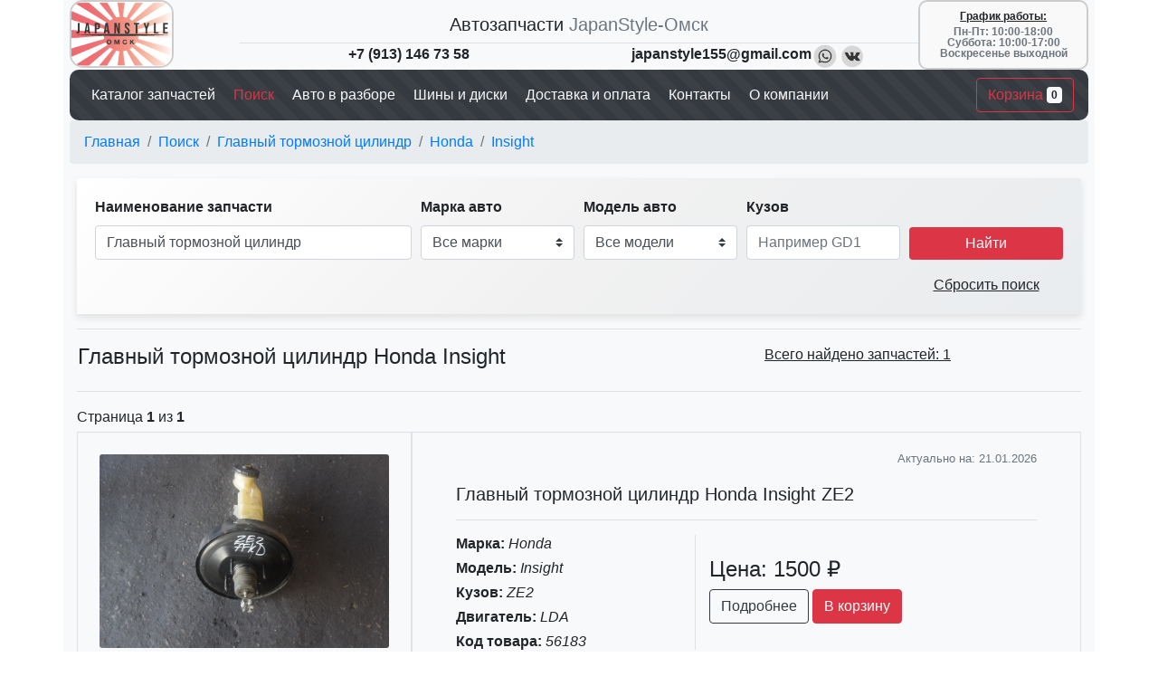

--- FILE ---
content_type: text/html; charset=utf-8
request_url: https://japanstyle55.ru/search?part=%D0%B3%D0%BB%D0%B0%D0%B2%D0%BD%D1%8B%D0%B9_%D1%82%D0%BE%D1%80%D0%BC%D0%BE%D0%B7%D0%BD%D0%BE%D0%B9_%D1%86%D0%B8%D0%BB%D0%B8%D0%BD%D0%B4%D1%80&mark=honda&model=insight&body=&p=1
body_size: 17000
content:
<!DOCTYPE html>
<html lang="ru">

<head itemscope itemtype="http://schema.org/WPHeader">
  <!-- Required meta tags -->
  <link rel="icon" href="/images/favicon.ico" type="image/x-icon" />
  
    <link rel="canonical" href="https://japanstyle55.ru/search?part=главный_тормозной_цилиндр&amp;mark=honda&amp;model=insight&amp;body=&amp;p=1" />
    
      <meta charset="utf-8" />
      <meta name="viewport" content="width=device-width, initial-scale=1, shrink-to-fit=no" />
      <meta name="description" content="Главный тормозной цилиндр Honda Insight - купить в интернет магазине JapanStyle-Омск, без пробега по России с доставкой в регионы. Оформить заказ можно у нас на сайте!" />
      <meta itemprop="headline" content="Главный тормозной цилиндр Honda Insight купить в Омске с доставкой в регионы - стр 1" />
      <meta itemprop="description" content="Главный тормозной цилиндр Honda Insight - купить в интернет магазине JapanStyle-Омск, без пробега по России с доставкой в регионы. Оформить заказ можно у нас на сайте!" />
      <meta name="facebook-domain-verification" content="sk3y5xfbxyn13ty3utt2yc3j1mixij" />
      <title>
        Главный тормозной цилиндр Honda Insight купить в Омске с доставкой в регионы - стр 1
      </title>
      <script nonce="e0f23c9d500e41f8b1d1310da05d92be" type="application/ld+json">
      {
        "@context": "https://schema.org",
        "@type": "Organization",
        "url": "https://japanstyle55.ru",
        "logo": "https://japanstyle55.ru/images/logo.png"
      }
    </script>
      <meta name="yandex-verification" content="e99f9669ecc7eb78" />
      <!-- Bootstrap -->
      <link rel="stylesheet" href="https://cdn.jsdelivr.net/npm/bootstrap@4.6.0/dist/css/bootstrap.min.css"
        integrity="sha384-B0vP5xmATw1+K9KRQjQERJvTumQW0nPEzvF6L/Z6nronJ3oUOFUFpCjEUQouq2+l" crossorigin="anonymous" />
      <link rel="stylesheet" href="https://cdn.jsdelivr.net/gh/fancyapps/fancybox@3.5.7/dist/jquery.fancybox.min.css" />
      <link rel="stylesheet" href="/dist/style.css" />
      <!-- Global site tag (gtag.js) - Google Analytics -->
      <script async src="https://www.googletagmanager.com/gtag/js?id=UA-189513382-1" nonce="e0f23c9d500e41f8b1d1310da05d92be"></script>
      <script nonce="e0f23c9d500e41f8b1d1310da05d92be">
        window.dataLayer = window.dataLayer || [];
        function gtag() {
          dataLayer.push(arguments);
        }
        gtag("js", new Date());

        gtag("config", "UA-189513382-1");
      </script>
</head>

<body>
  <!-- Yandex.Metrika counter -->
  <script type="text/javascript" nonce="e0f23c9d500e41f8b1d1310da05d92be">
    (function (m, e, t, r, i, k, a) {
      m[i] =
        m[i] ||
        function () {
          (m[i].a = m[i].a || []).push(arguments);
        };
      m[i].l = 1 * new Date();
      (k = e.createElement(t)),
        (a = e.getElementsByTagName(t)[0]),
        (k.async = 1),
        (k.src = r),
        a.parentNode.insertBefore(k, a);
    })(
      window,
      document,
      "script",
      "https://mc.yandex.ru/metrika/tag.js",
      "ym"
    );

    ym(73196836, "init", {
      clickmap: true,
      trackLinks: true,
      accurateTrackBounce: true,
      webvisor: true,
    });
  </script>
  <noscript>
    <div>
      <img src="https://mc.yandex.ru/watch/73196836" style="position: absolute; left: -9999px" alt="" />
    </div>
  </noscript>
  <!-- /Yandex.Metrika counter -->
  <div class="container-lg bg-light">
    <div class="row no-gutters mx-n2">
  <!-- logo -->
  <div class="col-sm-2 d-none d-lg-block">
    <a href="/">
      <img src="/images/logo.png" alt="логотип компании JapanStyle-Омск" height="75" /></a>
  </div>
  <!-- company -->
  <div class="col-sm align-self-end mt-2">
    <div class="row no-gutters">
      <!-- name -->
      <div class="col-sm-12 border-bottom d-flex justify-content-center">
        <span class="h5">Автозапчасти</span>
        <span class="text-muted text-truncate h5">&nbsp;JapanStyle-Омск</span>
      </div>
      <!-- phone -->
      <div class="col-sm-6 d-none d-sm-block">
        <div class="row d-flex justify-content-center ">
          <div><a href="tel:+79131467358" class="text-reset"><strong>+7 (913) 146 73 58</strong></a></div>
          <div>

          </div>
        </div>
      </div>
      <!-- mail -->
      <div class="col-sm-6 d-none d-sm-block">
        <div class="d-flex justify-content-center">
          <a href="#" data-toggle="modal" data-target="#exampleModal" class="text-reset">
            <strong>japanstyle155@gmail.com</strong></a>
          <a href="https://wa.me/79131467358?text=Здравствуйте,_пишу_с_Вашего_сайта" target="_blank"><img
              src="/images/social/whatsapp.png" width="30" alt="Написать нам на Whatsapp" /></a>
          <a href="https://vk.me/japanstyleomsk" target="_blank"><img src="/images/social/vk.png" width="30"
              alt="Написать нам в VK" /></a>
        </div>
      </div>
    </div>
  </div>
  <!-- worktime -->
  <div class="col-sm-2 badge text-wrap align-self-center d-none d-lg-block">
    <div class="col-sm-12 px-1">
      <span >
        <u style="margin-bottom: 5px; display: inline-block;">График работы:</u>
      </span>
    </div>
    <div class="col-sm-12 px-1">
      <span class="text-muted">
        Пн-Пт: 10:00-18:00
      </span>
    </div>
    <div class="col-sm-12 px-1">
      <span class="text-muted">
        Суббота: 10:00-17:00
      </span>
    </div>
    <div class="col-sm-12 px-1">
      <span class="text-muted">
        Воскресенье выходной
      </span>
    </div>
  </div>
</div>
<nav class="navbar navbar-expand-xl navbar-dark bg-dark mx-n2">
  <button class="navbar-toggler" type="button" data-toggle="collapse" data-target="#collapsibleNavbar">
    <span class="navbar-toggler-icon"></span>
  </button>
  <div class="collapse navbar-collapse" id="collapsibleNavbar">
    <ul class="navbar-nav" itemscope itemtype="http://schema.org/SiteNavigationElement">
      <li class="nav-item">
        <a class="nav-link text-light" itemprop="url" href="/">
          <span itemprop="name">Каталог запчастей</span>
        </a>
      </li>
      <li class="nav-item">
        <a class="nav-link text-danger" itemprop="url" href="/search?part=&mark=&model=&body=&p=1">
          <span itemprop="name">&nbsp;Поиск</span>
        </a>
      </li>
      <li class="nav-item">
        <a class="nav-link text-light" itemprop="url" href="/autoparsing">
          <span itemprop="name">&nbsp;Авто в разборе</span>
        </a>
      </li>
      <li class="nav-item">
        <a class="nav-link text-light" itemprop="url" href="/wheels">
          <span itemprop="name">&nbsp;Шины и диски</span>
        </a>
      </li>
      <li class="nav-item">
        <a class="nav-link text-light" itemprop="url" href="/delivery">
          <span itemprop="name">&nbsp;Доставка и оплата</span>
        </a>
      </li>
      <li class="nav-item">
        <a class="nav-link text-light" itemprop="url" href="/contact">
          <span itemprop="name">&nbsp;Контакты</span>
        </a>
      </li>
      <li class="nav-item">
        <a class="nav-link text-light" itemprop="url" href="/about">
          <span itemprop="name">&nbsp;О компании</span>
        </a>
      </li>
    </ul>
  </div>
  <form class="form-inline" action="/cart" method="get">
    <button type="submit" id="countBasket" class="btn btn-outline-danger">
      Корзина <span class="badge badge-light">
    0
</span>
    </button>
  </form>
</nav>

<style>
  .row.no-gutters.mx-n2 .col-sm-2.d-none.d-lg-block img {
    border-radius: 15px; /* Adjust the value for desired roundness */
    border: 2px solid #ccc; /* Adjust the color and width of the border */
  }
</style>

<style>
  .col-sm-2.badge.text-wrap.align-self-center.d-none.d-lg-block {
    border: 2px solid #ccc; /* Adjust the color and width of the border */
    border-radius: 10px; /* Adjust the value for desired roundness */
    padding: 10px; /* Add padding inside the border */
    background-color: #f9f9f9; /* Optional: Add a background color */
  }
</style>

<style>
  body {
    font-family: -apple-system, BlinkMacSystemFont, "Segoe UI", Roboto, "Helvetica Neue", Arial, sans-serif;
  }
</style>
      
        <nav aria-label="breadcrumb" class="mx-n2">
        <ol class="breadcrumb">
          <li class="breadcrumb-item">
            <a href="/">Главная</a>
          </li>
          
          <li class="breadcrumb-item">
            <a href="/search?part=&amp;mark=&amp;model=&amp;body=&amp;p=1"> Поиск </a>
          </li>
           
          <li class="breadcrumb-item">
            <a href="/search?part=главный_тормозной_цилиндр&amp;mark=&amp;model=&amp;body=&amp;p=1"> Главный тормозной цилиндр </a>
          </li>
           
          <li class="breadcrumb-item">
            <a href="/search?part=главный_тормозной_цилиндр&amp;mark=honda&amp;model=&amp;body=&amp;p=1"> Honda </a>
          </li>
           
          <li class="breadcrumb-item">
            <a href="#"> Insight </a>
          </li>
           
        </ol>
      </nav>
          
              
    
      
        <form id="formsearch">
  <div class="form-row align-items-end">
    <!-- part -->
    <div class="form-group col-sm-4">
      <label for="Namepart"><strong>Наименование запчасти</strong></label>
      <input value="Главный тормозной цилиндр" name="part" type="text" class="form-control" list="NameZap"
        placeholder="Наименование запчасти" id="Namepart" />
      <datalist id="NameZap">
        
          <option value="Airbag боковой">
            Airbag боковой
          </option>
          
          <option value="Airbag коленный">
            Airbag коленный
          </option>
          
          <option value="Airbag на руль">
            Airbag на руль
          </option>
          
          <option value="Airbag пассажирский">
            Airbag пассажирский
          </option>
          
          <option value="CD-чейнджер">
            CD-чейнджер
          </option>
          
          <option value="TV-тюнер">
            TV-тюнер
          </option>
          
          <option value="АБСорбер">
            АБСорбер
          </option>
          
          <option value="АКПП">
            АКПП
          </option>
          
          <option value="Адсорбер">
            Адсорбер
          </option>
          
          <option value="Амортизатор">
            Амортизатор
          </option>
          
          <option value="Амортизатор багажника">
            Амортизатор багажника
          </option>
          
          <option value="Амортизатор задней двери">
            Амортизатор задней двери
          </option>
          
          <option value="Амортизатор капота">
            Амортизатор капота
          </option>
          
          <option value="Антенна">
            Антенна
          </option>
          
          <option value="Аптечка">
            Аптечка
          </option>
          
          <option value="Багажник на крышу">
            Багажник на крышу
          </option>
          
          <option value="Балка">
            Балка
          </option>
          
          <option value="Балка АКПП">
            Балка АКПП
          </option>
          
          <option value="Балка двигателя">
            Балка двигателя
          </option>
          
          <option value="Балка задняя">
            Балка задняя
          </option>
          
          <option value="Балка под ДВС">
            Балка под ДВС
          </option>
          
          <option value="Бампер">
            Бампер
          </option>
          
          <option value="Бардачок">
            Бардачок
          </option>
          
          <option value="Батарея">
            Батарея
          </option>
          
          <option value="Бачок ГУР">
            Бачок ГУР
          </option>
          
          <option value="Бачок влагоудалителя">
            Бачок влагоудалителя
          </option>
          
          <option value="Бачок для тормозной жидкости">
            Бачок для тормозной жидкости
          </option>
          
          <option value="Бачок инвертора">
            Бачок инвертора
          </option>
          
          <option value="Бачок расширительный">
            Бачок расширительный
          </option>
          
          <option value="Бачок стеклоомывателя">
            Бачок стеклоомывателя
          </option>
          
          <option value="Блок SRS">
            Блок SRS
          </option>
          
          <option value="Блок АБС">
            Блок АБС
          </option>
          
          <option value="Блок бортовой сети">
            Блок бортовой сети
          </option>
          
          <option value="Блок иммобилайзера">
            Блок иммобилайзера
          </option>
          
          <option value="Блок клапанов пневмоподвески">
            Блок клапанов пневмоподвески
          </option>
          
          <option value="Блок комфорта">
            Блок комфорта
          </option>
          
          <option value="Блок корректора фар">
            Блок корректора фар
          </option>
          
          <option value="Блок навигации">
            Блок навигации
          </option>
          
          <option value="Блок предохранителей">
            Блок предохранителей
          </option>
          
          <option value="Блок регулировки сидений">
            Блок регулировки сидений
          </option>
          
          <option value="Блок розжига ксенона">
            Блок розжига ксенона
          </option>
          
          <option value="Блок управления Esp">
            Блок управления Esp
          </option>
          
          <option value="Блок управления Fem">
            Блок управления Fem
          </option>
          
          <option value="Блок управления Icm">
            Блок управления Icm
          </option>
          
          <option value="Блок управления АБС">
            Блок управления АБС
          </option>
          
          <option value="Блок управления АКПП">
            Блок управления АКПП
          </option>
          
          <option value="Блок управления аккумулятором">
            Блок управления аккумулятором
          </option>
          
          <option value="Блок управления антенной">
            Блок управления антенной
          </option>
          
          <option value="Блок управления багажником">
            Блок управления багажником
          </option>
          
          <option value="Блок управления вентилятором">
            Блок управления вентилятором
          </option>
          
          <option value="Блок управления дверьми">
            Блок управления дверьми
          </option>
          
          <option value="Блок управления двигателем">
            Блок управления двигателем
          </option>
          
          <option value="Блок управления дисплеем">
            Блок управления дисплеем
          </option>
          
          <option value="Блок управления зеркалами">
            Блок управления зеркалами
          </option>
          
          <option value="Блок управления камерой">
            Блок управления камерой
          </option>
          
          <option value="Блок управления карбюратором">
            Блок управления карбюратором
          </option>
          
          <option value="Блок управления климат-контролем">
            Блок управления климат-контролем
          </option>
          
          <option value="Блок управления крышей">
            Блок управления крышей
          </option>
          
          <option value="Блок управления крышкой багажника">
            Блок управления крышкой багажника
          </option>
          
          <option value="Блок управления навигацией">
            Блок управления навигацией
          </option>
          
          <option value="Блок управления парктроником">
            Блок управления парктроником
          </option>
          
          <option value="Блок управления подвеской">
            Блок управления подвеской
          </option>
          
          <option value="Блок управления подрулевыми переключателями">
            Блок управления подрулевыми переключателями
          </option>
          
          <option value="Блок управления подрулевых переключателей">
            Блок управления подрулевых переключателей
          </option>
          
          <option value="Блок управления полным приводом">
            Блок управления полным приводом
          </option>
          
          <option value="Блок управления радиатором ДВС">
            Блок управления радиатором ДВС
          </option>
          
          <option value="Блок управления раздаткой">
            Блок управления раздаткой
          </option>
          
          <option value="Блок управления рулевой рейкой">
            Блок управления рулевой рейкой
          </option>
          
          <option value="Блок управления светом">
            Блок управления светом
          </option>
          
          <option value="Блок управления стеклоподьемниками">
            Блок управления стеклоподьемниками
          </option>
          
          <option value="Блок управления стояночным тормозом">
            Блок управления стояночным тормозом
          </option>
          
          <option value="Блок управления телефоном">
            Блок управления телефоном
          </option>
          
          <option value="Блок управления топливным насосом">
            Блок управления топливным насосом
          </option>
          
          <option value="Блок управления турбиной">
            Блок управления турбиной
          </option>
          
          <option value="Блок управления форсунками">
            Блок управления форсунками
          </option>
          
          <option value="Блок управления центральным замком">
            Блок управления центральным замком
          </option>
          
          <option value="Болт гидротрансформатора">
            Болт гидротрансформатора
          </option>
          
          <option value="Болт рессоры">
            Болт рессоры
          </option>
          
          <option value="Болт торсиона">
            Болт торсиона
          </option>
          
          <option value="Брызговик">
            Брызговик
          </option>
          
          <option value="Брызговики комплект">
            Брызговики комплект
          </option>
          
          <option value="Вакуумный клапан">
            Вакуумный клапан
          </option>
          
          <option value="Вакуумный насос тормозной системы">
            Вакуумный насос тормозной системы
          </option>
          
          <option value="Вакуумный усилитель">
            Вакуумный усилитель
          </option>
          
          <option value="Вентилятор охлаждения эбу">
            Вентилятор охлаждения эбу
          </option>
          
          <option value="Вентилятор радиатора">
            Вентилятор радиатора
          </option>
          
          <option value="Ветровики">
            Ветровики
          </option>
          
          <option value="Видеомодуль">
            Видеомодуль
          </option>
          
          <option value="Видеорегистратор">
            Видеорегистратор
          </option>
          
          <option value="Влагоотделитель">
            Влагоотделитель
          </option>
          
          <option value="Воздуховод радиатора">
            Воздуховод радиатора
          </option>
          
          <option value="Воздухозаборник">
            Воздухозаборник
          </option>
          
          <option value="Габарит">
            Габарит
          </option>
          
          <option value="Генератор">
            Генератор
          </option>
          
          <option value="Гидроаккумулятор">
            Гидроаккумулятор
          </option>
          
          <option value="Главный тормозной цилиндр">
            Главный тормозной цилиндр
          </option>
          
          <option value="Главный цилиндр сцепления">
            Главный цилиндр сцепления
          </option>
          
          <option value="Глушитель">
            Глушитель
          </option>
          
          <option value="Горловина топливного бака">
            Горловина топливного бака
          </option>
          
          <option value="Гофра воздушного фильтра">
            Гофра воздушного фильтра
          </option>
          
          <option value="Датчик">
            Датчик
          </option>
          
          <option value="Датчик EDC">
            Датчик EDC
          </option>
          
          <option value="Датчик АБС">
            Датчик АБС
          </option>
          
          <option value="Датчик давления в шинах">
            Датчик давления в шинах
          </option>
          
          <option value="Датчик курсовой устойчивости">
            Датчик курсовой устойчивости
          </option>
          
          <option value="Датчик парковки">
            Датчик парковки
          </option>
          
          <option value="Датчик подушки безопасности">
            Датчик подушки безопасности
          </option>
          
          <option value="Датчик положения коленвала">
            Датчик положения коленвала
          </option>
          
          <option value="Датчик положения кузова">
            Датчик положения кузова
          </option>
          
          <option value="Датчик положения распредвала">
            Датчик положения распредвала
          </option>
          
          <option value="Датчик положения руля">
            Датчик положения руля
          </option>
          
          <option value="Датчик температуры">
            Датчик температуры
          </option>
          
          <option value="Датчик уровня жидкости стеклоомывателя">
            Датчик уровня жидкости стеклоомывателя
          </option>
          
          <option value="Датчик уровня топлива">
            Датчик уровня топлива
          </option>
          
          <option value="Датчик ускорения">
            Датчик ускорения
          </option>
          
          <option value="Дверь">
            Дверь
          </option>
          
          <option value="Дверь задняя">
            Дверь задняя
          </option>
          
          <option value="Двигатель">
            Двигатель
          </option>
          
          <option value="Дворник задней двери">
            Дворник задней двери
          </option>
          
          <option value="Декоративная крышка двигателя">
            Декоративная крышка двигателя
          </option>
          
          <option value="Дефендер">
            Дефендер
          </option>
          
          <option value="Дефлектор радиатора">
            Дефлектор радиатора
          </option>
          
          <option value="Дефлектор салона">
            Дефлектор салона
          </option>
          
          <option value="Джойстик">
            Джойстик
          </option>
          
          <option value="Динамик">
            Динамик
          </option>
          
          <option value="Динамики комплект">
            Динамики комплект
          </option>
          
          <option value="Диффузор радиатора">
            Диффузор радиатора
          </option>
          
          <option value="Дмрв">
            Дмрв
          </option>
          
          <option value="Доводчик двери багажника">
            Доводчик двери багажника
          </option>
          
          <option value="Домкрат">
            Домкрат
          </option>
          
          <option value="Дроссельная заслонка">
            Дроссельная заслонка
          </option>
          
          <option value="ЕГР">
            ЕГР
          </option>
          
          <option value="Заглушка">
            Заглушка
          </option>
          
          <option value="Заглушка бампера">
            Заглушка бампера
          </option>
          
          <option value="Заглушка на крыло">
            Заглушка на крыло
          </option>
          
          <option value="Заглушка полоза сдвижной двери">
            Заглушка полоза сдвижной двери
          </option>
          
          <option value="Задний дворник">
            Задний дворник
          </option>
          
          <option value="Замок багажника">
            Замок багажника
          </option>
          
          <option value="Замок двери">
            Замок двери
          </option>
          
          <option value="Замок задней двери">
            Замок задней двери
          </option>
          
          <option value="Замок зажигания">
            Замок зажигания
          </option>
          
          <option value="Замок запаски">
            Замок запаски
          </option>
          
          <option value="Замок капота">
            Замок капота
          </option>
          
          <option value="Замок лючка бензобака">
            Замок лючка бензобака
          </option>
          
          <option value="Замок рулевой колонки">
            Замок рулевой колонки
          </option>
          
          <option value="Зарядное устройство">
            Зарядное устройство
          </option>
          
          <option value="Защита бампера">
            Защита бампера
          </option>
          
          <option value="Защита горловины бензобака">
            Защита горловины бензобака
          </option>
          
          <option value="Защита двигателя">
            Защита двигателя
          </option>
          
          <option value="Защита днища">
            Защита днища
          </option>
          
          <option value="Звуковой сигнал">
            Звуковой сигнал
          </option>
          
          <option value="Зеркало">
            Зеркало
          </option>
          
          <option value="Зеркало заднего вида">
            Зеркало заднего вида
          </option>
          
          <option value="Зеркало на заднюю дверь">
            Зеркало на заднюю дверь
          </option>
          
          <option value="Зеркало на крыло">
            Зеркало на крыло
          </option>
          
          <option value="Зеркальный элемент">
            Зеркальный элемент
          </option>
          
          <option value="Знак аварийной сигнализации">
            Знак аварийной сигнализации
          </option>
          
          <option value="Иммобилайзер">
            Иммобилайзер
          </option>
          
          <option value="Инвертор">
            Инвертор
          </option>
          
          <option value="Интеркулер">
            Интеркулер
          </option>
          
          <option value="Ионизатор">
            Ионизатор
          </option>
          
          <option value="Испаритель кондиционера">
            Испаритель кондиционера
          </option>
          
          <option value="Камера">
            Камера
          </option>
          
          <option value="Камера заднего вида">
            Камера заднего вида
          </option>
          
          <option value="Капот">
            Капот
          </option>
          
          <option value="Карданный вал">
            Карданный вал
          </option>
          
          <option value="Катализатор">
            Катализатор
          </option>
          
          <option value="Катафот">
            Катафот
          </option>
          
          <option value="Катушка зажигания">
            Катушка зажигания
          </option>
          
          <option value="Клапан Egr">
            Клапан Egr
          </option>
          
          <option value="Клапан VTEC">
            Клапан VTEC
          </option>
          
          <option value="Клапан Vvt-i">
            Клапан Vvt-i
          </option>
          
          <option value="Клапан вентиляции топливного бака">
            Клапан вентиляции топливного бака
          </option>
          
          <option value="Клапан отопителя">
            Клапан отопителя
          </option>
          
          <option value="Клапан пневмоподвески">
            Клапан пневмоподвески
          </option>
          
          <option value="Клемма">
            Клемма
          </option>
          
          <option value="Ключ зажигания">
            Ключ зажигания
          </option>
          
          <option value="Кнопка">
            Кнопка
          </option>
          
          <option value="Кнопка аварийной сигнализации">
            Кнопка аварийной сигнализации
          </option>
          
          <option value="Кнопка антипробуксовочной системы">
            Кнопка антипробуксовочной системы
          </option>
          
          <option value="Кнопка люка">
            Кнопка люка
          </option>
          
          <option value="Кнопка отключения акб">
            Кнопка отключения акб
          </option>
          
          <option value="Кнопка открывания багажника">
            Кнопка открывания багажника
          </option>
          
          <option value="Кнопка подогрева сидений">
            Кнопка подогрева сидений
          </option>
          
          <option value="Кнопка полного привода">
            Кнопка полного привода
          </option>
          
          <option value="Кнопка регулировки подсветки приборов">
            Кнопка регулировки подсветки приборов
          </option>
          
          <option value="Кнопка регулировки руля">
            Кнопка регулировки руля
          </option>
          
          <option value="Кнопка ручника">
            Кнопка ручника
          </option>
          
          <option value="Кнопка старта">
            Кнопка старта
          </option>
          
          <option value="Кнопка управления дверями">
            Кнопка управления дверями
          </option>
          
          <option value="Кнопки на руль">
            Кнопки на руль
          </option>
          
          <option value="Коврик багажника">
            Коврик багажника
          </option>
          
          <option value="Коврики комплект">
            Коврики комплект
          </option>
          
          <option value="Кожух аккумулятора">
            Кожух аккумулятора
          </option>
          
          <option value="Кожух рулевой колонки">
            Кожух рулевой колонки
          </option>
          
          <option value="Козырек солнцезащитный">
            Козырек солнцезащитный
          </option>
          
          <option value="Коллектор впускной">
            Коллектор впускной
          </option>
          
          <option value="Коллектор выпускной">
            Коллектор выпускной
          </option>
          
          <option value="Колодки тормозные">
            Колодки тормозные
          </option>
          
          <option value="Колпак запасного колеса">
            Колпак запасного колеса
          </option>
          
          <option value="Компрессор">
            Компрессор
          </option>
          
          <option value="Компрессор для колес">
            Компрессор для колес
          </option>
          
          <option value="Компрессор кондиционера">
            Компрессор кондиционера
          </option>
          
          <option value="Компрессор подвески">
            Компрессор подвески
          </option>
          
          <option value="Компрессор центрального замка">
            Компрессор центрального замка
          </option>
          
          <option value="Консоль КПП">
            Консоль КПП
          </option>
          
          <option value="Консоль под руль">
            Консоль под руль
          </option>
          
          <option value="Консоль спидометра">
            Консоль спидометра
          </option>
          
          <option value="Консоль центральная">
            Консоль центральная
          </option>
          
          <option value="Контактная группа сдвижной двери">
            Контактная группа сдвижной двери
          </option>
          
          <option value="Корпус EFI">
            Корпус EFI
          </option>
          
          <option value="Корпус воздушного фильтра">
            Корпус воздушного фильтра
          </option>
          
          <option value="Корпус кондиционера">
            Корпус кондиционера
          </option>
          
          <option value="Корпус печки">
            Корпус печки
          </option>
          
          <option value="Корпус салонного фильтра">
            Корпус салонного фильтра
          </option>
          
          <option value="Корпус термостата">
            Корпус термостата
          </option>
          
          <option value="Корректор фар">
            Корректор фар
          </option>
          
          <option value="Кран печки">
            Кран печки
          </option>
          
          <option value="Крепеж запаски">
            Крепеж запаски
          </option>
          
          <option value="Крепление автомагнитолы">
            Крепление автомагнитолы
          </option>
          
          <option value="Крепление аккумулятора">
            Крепление аккумулятора
          </option>
          
          <option value="Крепление амортизатора">
            Крепление амортизатора
          </option>
          
          <option value="Крепление бампера">
            Крепление бампера
          </option>
          
          <option value="Крепление порога">
            Крепление порога
          </option>
          
          <option value="Крепление фары">
            Крепление фары
          </option>
          
          <option value="Кронштейн">
            Кронштейн
          </option>
          
          <option value="Кронштейн КПП">
            Кронштейн КПП
          </option>
          
          <option value="Кронштейн капота">
            Кронштейн капота
          </option>
          
          <option value="Круиз-контроль">
            Круиз-контроль
          </option>
          
          <option value="Крыло">
            Крыло
          </option>
          
          <option value="Крыша">
            Крыша
          </option>
          
          <option value="Крышка акб">
            Крышка акб
          </option>
          
          <option value="Крышка багажника">
            Крышка багажника
          </option>
          
          <option value="Крышка фильтра салона">
            Крышка фильтра салона
          </option>
          
          <option value="Крюк буксировочный">
            Крюк буксировочный
          </option>
          
          <option value="Кулиса МКПП">
            Кулиса МКПП
          </option>
          
          <option value="Лейба">
            Лейба
          </option>
          
          <option value="Лобовое стекло">
            Лобовое стекло
          </option>
          
          <option value="Люк">
            Люк
          </option>
          
          <option value="Лючок бензобака">
            Лючок бензобака
          </option>
          
          <option value="Лямбда зонд">
            Лямбда зонд
          </option>
          
          <option value="МКПП">
            МКПП
          </option>
          
          <option value="Магнитофон">
            Магнитофон
          </option>
          
          <option value="Маховик">
            Маховик
          </option>
          
          <option value="Механизм открытия капота">
            Механизм открытия капота
          </option>
          
          <option value="Механизм стояночного тормоза">
            Механизм стояночного тормоза
          </option>
          
          <option value="Модуль питания">
            Модуль питания
          </option>
          
          <option value="Молдинг лобового стекла">
            Молдинг лобового стекла
          </option>
          
          <option value="Молдинг на дверь">
            Молдинг на дверь
          </option>
          
          <option value="Молдинг на крыло">
            Молдинг на крыло
          </option>
          
          <option value="Молдинг на крышу">
            Молдинг на крышу
          </option>
          
          <option value="Молдинг на кузов">
            Молдинг на кузов
          </option>
          
          <option value="Молдинг решетки радиатора">
            Молдинг решетки радиатора
          </option>
          
          <option value="Монитор">
            Монитор
          </option>
          
          <option value="Мост">
            Мост
          </option>
          
          <option value="Мотор омывателя">
            Мотор омывателя
          </option>
          
          <option value="Мотор охлаждения батареи">
            Мотор охлаждения батареи
          </option>
          
          <option value="Моторчик заднего дворника">
            Моторчик заднего дворника
          </option>
          
          <option value="Моторчик печки">
            Моторчик печки
          </option>
          
          <option value="Моторчик регулировки сидения">
            Моторчик регулировки сидения
          </option>
          
          <option value="Моторчик рулевой колонки">
            Моторчик рулевой колонки
          </option>
          
          <option value="Моторчик стеклоотчистителя">
            Моторчик стеклоотчистителя
          </option>
          
          <option value="Моторчик стеклоподъёмника">
            Моторчик стеклоподъёмника
          </option>
          
          <option value="Моторчик стояночного тормоза">
            Моторчик стояночного тормоза
          </option>
          
          <option value="Набор инструментов">
            Набор инструментов
          </option>
          
          <option value="Навигация">
            Навигация
          </option>
          
          <option value="Накладка 5-й двери">
            Накладка 5-й двери
          </option>
          
          <option value="Накладка замка багажника">
            Накладка замка багажника
          </option>
          
          <option value="Накладка на бампер">
            Накладка на бампер
          </option>
          
          <option value="Накладка на дверь">
            Накладка на дверь
          </option>
          
          <option value="Накладка на зеркало">
            Накладка на зеркало
          </option>
          
          <option value="Накладка на крыло">
            Накладка на крыло
          </option>
          
          <option value="Накладка на педаль">
            Накладка на педаль
          </option>
          
          <option value="Накладка на порог">
            Накладка на порог
          </option>
          
          <option value="Накладка на стойку кузова">
            Накладка на стойку кузова
          </option>
          
          <option value="Накладка на телевизор">
            Накладка на телевизор
          </option>
          
          <option value="Накладка стоп-сигнала">
            Накладка стоп-сигнала
          </option>
          
          <option value="Направляющая сдвижной двери">
            Направляющая сдвижной двери
          </option>
          
          <option value="Насадка на глушитель">
            Насадка на глушитель
          </option>
          
          <option value="Насос ГУР">
            Насос ГУР
          </option>
          
          <option value="Насос вакуумный">
            Насос вакуумный
          </option>
          
          <option value="Насос воздуха">
            Насос воздуха
          </option>
          
          <option value="Насос гидравлический">
            Насос гидравлический
          </option>
          
          <option value="Насос ручной подкачки">
            Насос ручной подкачки
          </option>
          
          <option value="Натяжитель ремня генератора">
            Натяжитель ремня генератора
          </option>
          
          <option value="Ниша под запасное колесо">
            Ниша под запасное колесо
          </option>
          
          <option value="Ноускат">
            Ноускат
          </option>
          
          <option value="Обвес">
            Обвес
          </option>
          
          <option value="Обшивка багажника">
            Обшивка багажника
          </option>
          
          <option value="Обшивка дверей">
            Обшивка дверей
          </option>
          
          <option value="Обшивка двери багажника">
            Обшивка двери багажника
          </option>
          
          <option value="Обшивка капота">
            Обшивка капота
          </option>
          
          <option value="Обшивка пола">
            Обшивка пола
          </option>
          
          <option value="Ограничитель двери">
            Ограничитель двери
          </option>
          
          <option value="Ограничитель двери багажника">
            Ограничитель двери багажника
          </option>
          
          <option value="Опора стойки">
            Опора стойки
          </option>
          
          <option value="Осушитель системы кондиционирования">
            Осушитель системы кондиционирования
          </option>
          
          <option value="Отбойник амортизатора">
            Отбойник амортизатора
          </option>
          
          <option value="Панель кузова">
            Панель кузова
          </option>
          
          <option value="Патрубок">
            Патрубок
          </option>
          
          <option value="Патрубок воздушного фильтра">
            Патрубок воздушного фильтра
          </option>
          
          <option value="Педаль газа">
            Педаль газа
          </option>
          
          <option value="Педаль ручного тормоза">
            Педаль ручного тормоза
          </option>
          
          <option value="Педаль сцепления">
            Педаль сцепления
          </option>
          
          <option value="Педаль тормоза">
            Педаль тормоза
          </option>
          
          <option value="Пепельница">
            Пепельница
          </option>
          
          <option value="Перегородка багажника">
            Перегородка багажника
          </option>
          
          <option value="Переключатель круиз-контроля">
            Переключатель круиз-контроля
          </option>
          
          <option value="Переключатель положения рулевой колонки">
            Переключатель положения рулевой колонки
          </option>
          
          <option value="Переключатель фар">
            Переключатель фар
          </option>
          
          <option value="Петля двери">
            Петля двери
          </option>
          
          <option value="Петля задней двери">
            Петля задней двери
          </option>
          
          <option value="Петля капота">
            Петля капота
          </option>
          
          <option value="Петля крышки багажника">
            Петля крышки багажника
          </option>
          
          <option value="Печка">
            Печка
          </option>
          
          <option value="Пиропатрон">
            Пиропатрон
          </option>
          
          <option value="Планка багажника">
            Планка багажника
          </option>
          
          <option value="Планка телевизора">
            Планка телевизора
          </option>
          
          <option value="Пластик багажника">
            Пластик багажника
          </option>
          
          <option value="Пластик салона">
            Пластик салона
          </option>
          
          <option value="Плафон салона">
            Плафон салона
          </option>
          
          <option value="Пневмоцилиндр">
            Пневмоцилиндр
          </option>
          
          <option value="Поводок дворника">
            Поводок дворника
          </option>
          
          <option value="Поворотник">
            Поворотник
          </option>
          
          <option value="Подголовник">
            Подголовник
          </option>
          
          <option value="Подкрылок">
            Подкрылок
          </option>
          
          <option value="Подлокотник">
            Подлокотник
          </option>
          
          <option value="Подножка">
            Подножка
          </option>
          
          <option value="Подрулевой переключатель">
            Подрулевой переключатель
          </option>
          
          <option value="Подрулевые лепестки">
            Подрулевые лепестки
          </option>
          
          <option value="Подсветка номера">
            Подсветка номера
          </option>
          
          <option value="Подстаканник">
            Подстаканник
          </option>
          
          <option value="Подушка АКПП">
            Подушка АКПП
          </option>
          
          <option value="Подушка двигателя">
            Подушка двигателя
          </option>
          
          <option value="Подушка кузова">
            Подушка кузова
          </option>
          
          <option value="Подушка пневмоподвески">
            Подушка пневмоподвески
          </option>
          
          <option value="Подушка редуктора">
            Подушка редуктора
          </option>
          
          <option value="Полка багажника">
            Полка багажника
          </option>
          
          <option value="Помпа">
            Помпа
          </option>
          
          <option value="Помпа водяная">
            Помпа водяная
          </option>
          
          <option value="Помпа инвертора">
            Помпа инвертора
          </option>
          
          <option value="Поплавок">
            Поплавок
          </option>
          
          <option value="Порог">
            Порог
          </option>
          
          <option value="Порожек пластиковый">
            Порожек пластиковый
          </option>
          
          <option value="Привод">
            Привод
          </option>
          
          <option value="Привод крышки багажника">
            Привод крышки багажника
          </option>
          
          <option value="Привод люка">
            Привод люка
          </option>
          
          <option value="Привод сдвижной двери">
            Привод сдвижной двери
          </option>
          
          <option value="Прикуриватель">
            Прикуриватель
          </option>
          
          <option value="Провода высоковольтные">
            Провода высоковольтные
          </option>
          
          <option value="Проводка двери">
            Проводка двери
          </option>
          
          <option value="Проводка двигателя">
            Проводка двигателя
          </option>
          
          <option value="Проставка колеса">
            Проставка колеса
          </option>
          
          <option value="Пружина">
            Пружина
          </option>
          
          <option value="Пыльник крыла">
            Пыльник крыла
          </option>
          
          <option value="Радар-детектор">
            Радар-детектор
          </option>
          
          <option value="Радиатор АКПП">
            Радиатор АКПП
          </option>
          
          <option value="Радиатор двигателя">
            Радиатор двигателя
          </option>
          
          <option value="Радиатор инвертора">
            Радиатор инвертора
          </option>
          
          <option value="Радиатор кондиционера">
            Радиатор кондиционера
          </option>
          
          <option value="Радиатор печки">
            Радиатор печки
          </option>
          
          <option value="Радиоблок">
            Радиоблок
          </option>
          
          <option value="Раздаточная коробка">
            Раздаточная коробка
          </option>
          
          <option value="Разъем">
            Разъем
          </option>
          
          <option value="Рамка магнитофона">
            Рамка магнитофона
          </option>
          
          <option value="Распорка">
            Распорка
          </option>
          
          <option value="Распорка стоек">
            Распорка стоек
          </option>
          
          <option value="Распределитель тормозов">
            Распределитель тормозов
          </option>
          
          <option value="Регулятор давления топлива">
            Регулятор давления топлива
          </option>
          
          <option value="Редуктор">
            Редуктор
          </option>
          
          <option value="Резистор печки">
            Резистор печки
          </option>
          
          <option value="Резонатор воздушного фильтра">
            Резонатор воздушного фильтра
          </option>
          
          <option value="Рейлинги">
            Рейлинги
          </option>
          
          <option value="Реле">
            Реле
          </option>
          
          <option value="Реле вентилятора">
            Реле вентилятора
          </option>
          
          <option value="Ремень безопасности">
            Ремень безопасности
          </option>
          
          <option value="Ресивер пневмоподвески">
            Ресивер пневмоподвески
          </option>
          
          <option value="Рессора">
            Рессора
          </option>
          
          <option value="Решетка под лобовое стекло">
            Решетка под лобовое стекло
          </option>
          
          <option value="Решетка радиатора">
            Решетка радиатора
          </option>
          
          <option value="Розетка">
            Розетка
          </option>
          
          <option value="Ролик натяжной">
            Ролик натяжной
          </option>
          
          <option value="Ролик сдвижной двери">
            Ролик сдвижной двери
          </option>
          
          <option value="Рулевая колонка">
            Рулевая колонка
          </option>
          
          <option value="Рулевая рейка">
            Рулевая рейка
          </option>
          
          <option value="Рулевая трапеция">
            Рулевая трапеция
          </option>
          
          <option value="Рулевой карданчик">
            Рулевой карданчик
          </option>
          
          <option value="Рулевой редуктор">
            Рулевой редуктор
          </option>
          
          <option value="Руль">
            Руль
          </option>
          
          <option value="Ручка АКПП">
            Ручка АКПП
          </option>
          
          <option value="Ручка в салоне">
            Ручка в салоне
          </option>
          
          <option value="Ручка двери">
            Ручка двери
          </option>
          
          <option value="Ручка двери внутренняя">
            Ручка двери внутренняя
          </option>
          
          <option value="Ручка задней двери">
            Ручка задней двери
          </option>
          
          <option value="Ручка ручника">
            Ручка ручника
          </option>
          
          <option value="Рычаг">
            Рычаг
          </option>
          
          <option value="Рычаг КПП">
            Рычаг КПП
          </option>
          
          <option value="Сабвуфер">
            Сабвуфер
          </option>
          
          <option value="Свеча накаливания">
            Свеча накаливания
          </option>
          
          <option value="Селектор АКПП">
            Селектор АКПП
          </option>
          
          <option value="Сервопривод печки">
            Сервопривод печки
          </option>
          
          <option value="Серьга">
            Серьга
          </option>
          
          <option value="Сетка в багажник">
            Сетка в багажник
          </option>
          
          <option value="Скоба замка багажной двери">
            Скоба замка багажной двери
          </option>
          
          <option value="Соленоид">
            Соленоид
          </option>
          
          <option value="Спидометр">
            Спидометр
          </option>
          
          <option value="Спойлер">
            Спойлер
          </option>
          
          <option value="Стабилизатор">
            Стабилизатор
          </option>
          
          <option value="Стартер">
            Стартер
          </option>
          
          <option value="Стекло">
            Стекло
          </option>
          
          <option value="Стекло двери">
            Стекло двери
          </option>
          
          <option value="Стекло собачника">
            Стекло собачника
          </option>
          
          <option value="Стеклоподъемник">
            Стеклоподъемник
          </option>
          
          <option value="Стойка">
            Стойка
          </option>
          
          <option value="Стойка стабилизатора">
            Стойка стабилизатора
          </option>
          
          <option value="Столик">
            Столик
          </option>
          
          <option value="Стоп-сигнал">
            Стоп-сигнал
          </option>
          
          <option value="Стоп-сигнал в салоне">
            Стоп-сигнал в салоне
          </option>
          
          <option value="Стремянка рессоры">
            Стремянка рессоры
          </option>
          
          <option value="Ступица">
            Ступица
          </option>
          
          <option value="Сумка с инструментами">
            Сумка с инструментами
          </option>
          
          <option value="Суппорт">
            Суппорт
          </option>
          
          <option value="Сцепление">
            Сцепление
          </option>
          
          <option value="Тахометр">
            Тахометр
          </option>
          
          <option value="Телевизор">
            Телевизор
          </option>
          
          <option value="Теплообменник">
            Теплообменник
          </option>
          
          <option value="Термостат">
            Термостат
          </option>
          
          <option value="Тнвд">
            Тнвд
          </option>
          
          <option value="Топливная рейка">
            Топливная рейка
          </option>
          
          <option value="Топливный бак">
            Топливный бак
          </option>
          
          <option value="Топливный насос">
            Топливный насос
          </option>
          
          <option value="Тормозной диск">
            Тормозной диск
          </option>
          
          <option value="Торпеда">
            Торпеда
          </option>
          
          <option value="Торсион">
            Торсион
          </option>
          
          <option value="Трапеция дворников">
            Трапеция дворников
          </option>
          
          <option value="Трос замка двери">
            Трос замка двери
          </option>
          
          <option value="Трос замка зажигания">
            Трос замка зажигания
          </option>
          
          <option value="Трос коробки передач">
            Трос коробки передач
          </option>
          
          <option value="Трос наружной ручки двери">
            Трос наружной ручки двери
          </option>
          
          <option value="Трос переключения МКПП">
            Трос переключения МКПП
          </option>
          
          <option value="Трос ручного тормоза">
            Трос ручного тормоза
          </option>
          
          <option value="Трос спидометра">
            Трос спидометра
          </option>
          
          <option value="Тросик багажника">
            Тросик багажника
          </option>
          
          <option value="Тросик капота">
            Тросик капота
          </option>
          
          <option value="Тросик печки">
            Тросик печки
          </option>
          
          <option value="Тросик топливного бака">
            Тросик топливного бака
          </option>
          
          <option value="Туманка">
            Туманка
          </option>
          
          <option value="Турбина">
            Турбина
          </option>
          
          <option value="Тяга подвески">
            Тяга подвески
          </option>
          
          <option value="Тяга рулевая">
            Тяга рулевая
          </option>
          
          <option value="Уголок в жабо">
            Уголок в жабо
          </option>
          
          <option value="Уголок двери">
            Уголок двери
          </option>
          
          <option value="Уплотнитель печки">
            Уплотнитель печки
          </option>
          
          <option value="Уплотнительная резинка">
            Уплотнительная резинка
          </option>
          
          <option value="Уплотнительная резинка багажника">
            Уплотнительная резинка багажника
          </option>
          
          <option value="Уплотнительная резинка дверей">
            Уплотнительная резинка дверей
          </option>
          
          <option value="Усилитель антенны">
            Усилитель антенны
          </option>
          
          <option value="Усилитель бампера">
            Усилитель бампера
          </option>
          
          <option value="Усилитель лонжерона">
            Усилитель лонжерона
          </option>
          
          <option value="Усилитель магнитофона">
            Усилитель магнитофона
          </option>
          
          <option value="Фара">
            Фара
          </option>
          
          <option value="Фиксатор рулевого вала">
            Фиксатор рулевого вала
          </option>
          
          <option value="Фильтр воздушный">
            Фильтр воздушный
          </option>
          
          <option value="Фильтр радиопомех">
            Фильтр радиопомех
          </option>
          
          <option value="Фильтр топливный">
            Фильтр топливный
          </option>
          
          <option value="Фланец системы охлаждения">
            Фланец системы охлаждения
          </option>
          
          <option value="Фонарик">
            Фонарик
          </option>
          
          <option value="Форсунка">
            Форсунка
          </option>
          
          <option value="Форточка двери">
            Форточка двери
          </option>
          
          <option value="Форточка кузова">
            Форточка кузова
          </option>
          
          <option value="Цепь на колесо">
            Цепь на колесо
          </option>
          
          <option value="Часы">
            Часы
          </option>
          
          <option value="Чехлы на сиденье">
            Чехлы на сиденье
          </option>
          
          <option value="Чехол на ручку КПП">
            Чехол на ручку КПП
          </option>
          
          <option value="Чехол на ручку ручника">
            Чехол на ручку ручника
          </option>
          
          <option value="Шаровая опора">
            Шаровая опора
          </option>
          
          <option value="Шкив коленвала">
            Шкив коленвала
          </option>
          
          <option value="Шланг">
            Шланг
          </option>
          
          <option value="Шланг ГУР">
            Шланг ГУР
          </option>
          
          <option value="Шланг кондиционера">
            Шланг кондиционера
          </option>
          
          <option value="Шлейф подрулевой">
            Шлейф подрулевой
          </option>
          
          <option value="Шрус">
            Шрус
          </option>
          
          <option value="Шторка багажника">
            Шторка багажника
          </option>
          
          <option value="Шторка заднего стекла">
            Шторка заднего стекла
          </option>
          
          <option value="Ящик в багажник">
            Ящик в багажник
          </option>
          
      </datalist>
    </div>
    <!-- mark -->
    <div class="form-group col-sm-2">
      <label for="NameMark"><strong>Марка авто</strong></label>
      <select name="mark" id="NameMark" class="custom-select">
        
          <option value="Все марки">
            Все марки
          </option>
          
          <option value="Audi">
            Audi
          </option>
          
          <option value="BMW">
            BMW
          </option>
          
          <option value="Cadillac">
            Cadillac
          </option>
          
          <option value="Chevrolet">
            Chevrolet
          </option>
          
          <option value="Chrysler">
            Chrysler
          </option>
          
          <option value="Citroen">
            Citroen
          </option>
          
          <option value="Daihatsu">
            Daihatsu
          </option>
          
          <option value="Dodge">
            Dodge
          </option>
          
          <option value="Ford">
            Ford
          </option>
          
          <option value="Honda">
            Honda
          </option>
          
          <option value="Jaguar">
            Jaguar
          </option>
          
          <option value="Jeep">
            Jeep
          </option>
          
          <option value="Land Rover">
            Land Rover
          </option>
          
          <option value="Lexus">
            Lexus
          </option>
          
          <option value="Lincoln">
            Lincoln
          </option>
          
          <option value="Mazda">
            Mazda
          </option>
          
          <option value="Mercedes-benz">
            Mercedes-benz
          </option>
          
          <option value="Mini">
            Mini
          </option>
          
          <option value="Mitsubishi">
            Mitsubishi
          </option>
          
          <option value="Mitsuoka">
            Mitsuoka
          </option>
          
          <option value="Nissan">
            Nissan
          </option>
          
          <option value="Opel">
            Opel
          </option>
          
          <option value="Peugeot">
            Peugeot
          </option>
          
          <option value="Porsche">
            Porsche
          </option>
          
          <option value="Renaut">
            Renaut
          </option>
          
          <option value="Subaru">
            Subaru
          </option>
          
          <option value="Suzuki">
            Suzuki
          </option>
          
          <option value="Toyota">
            Toyota
          </option>
          
          <option value="Volkswagen">
            Volkswagen
          </option>
          
          <option value="Volvo">
            Volvo
          </option>
          
      </select>
    </div>
    <!-- model -->
    <div class="form-group col-sm-2">
      <label for="NameModel"><strong>Модель авто</strong></label>
      <select name="model" id="NameModel" class="custom-select">
  
  <option value="Все модели">Все модели</option>
  
  <option value="Accord">Accord</option>
  
  <option value="Airwave">Airwave</option>
  
  <option value="Ascot">Ascot</option>
  
  <option value="CR-V">CR-V</option>
  
  <option value="Civic">Civic</option>
  
  <option value="Cr-z">Cr-z</option>
  
  <option value="Edix">Edix</option>
  
  <option value="Elysion">Elysion</option>
  
  <option value="Fit">Fit</option>
  
  <option value="Fit Aria">Fit Aria</option>
  
  <option value="Fit Shuttle">Fit Shuttle</option>
  
  <option value="Freed">Freed</option>
  
  <option value="HR-V">HR-V</option>
  
  <option value="Insight">Insight</option>
  
  <option value="Integra">Integra</option>
  
  <option value="Lagreat">Lagreat</option>
  
  <option value="Life">Life</option>
  
  <option value="Mobilio">Mobilio</option>
  
  <option value="Mobilio Spike">Mobilio Spike</option>
  
  <option value="Odyssey">Odyssey</option>
  
  <option value="Saber">Saber</option>
  
  <option value="Shuttle">Shuttle</option>
  
  <option value="Stepwgn">Stepwgn</option>
  
  <option value="Stream">Stream</option>
  
</select>

    </div>
    <!-- body -->
    <div class="form-group col-sm-2">
    <label><strong>Кузов</strong></label>
    <input name="body" value="" type="text" size="10" id="BodyList" class="form-control" list="NameBody"
      placeholder="Например GD1" />
    <datalist id="NameBody">
    
        <option value="ZE2">
            ZE2
        </option>
        
</datalist>
    </div>
    <!-- buttons -->
    <div class="form-group col-sm-2">
      <button id="poisk" type="submit" class="btn btn-danger btn-block">Найти</button>
    </div>
    <div class="col-sm-2 offset-md-10 d-flex justify-content-center">
      <a href="#" class="text-reset" id="sbros"><u>Сбросить поиск</u></a>
    </div>
  </div>
</form>

<style>
  #formsearch {
    margin: 0 auto;
    padding: 20px;
    background: linear-gradient(135deg, #ffffff, #f1f1f1, #e9ecef); /* Градиентный фон */
    box-shadow: 0 4px 8px rgba(0, 0, 0, 0.1);
  }

  #poisk {
    background-color: #dc3545; /* Цвет кнопки */
    border: none;
  }

  #poisk:hover {
    background-color: #c82333; /* Цвет кнопки при наведении */
  }
</style>
          <hr>
          <div class="row align-items-start"  id="slide">
            <div class="col-sm-8 px-3">
              <h1 class="h4">
                
                Главный тормозной цилиндр
                  Honda
                    Insight
                      
                
              </h1>
            </div>
            <div class="col-sm-4">
              <u>Всего найдено запчастей: <a ID='last'>
                  1
                </a></u>
            </div>
          </div>
          <hr>
          	<a>Страница <strong>1</strong> из <strong>1</strong></a>
	
            <div id='cartAct'>
            </div>
            <div id="kartaTovara">
              
                <div class="container px-sm-5" id="oneProduct">
                  <div class="row py-1 mx-sm-n5">
                    <div class="col-sm-4 py-4 px-sm-4 border bg-light">
                        <a
                          href="/product/honda_insight_ze2_56183">
                          <img src="https://japanstyle55.ru/photo/4b14edf3-a666-11ef-bb40-00e09b6800fa_4b14ee26-a666-11ef-bb40-00e09b6800fa.jpg?20012026=foo" class="card-img img-fluid"
                            alt="Главный тормозной цилиндр Honda Insight ZE2"
                            title="Фото соответствует товару!">
                        </a>
                    </div>
                    <div class="col-sm-8 py-3 px-sm-5 border bg-light">
                      <p class="text-right"><small class="text-muted">Актуально на: 21.01.2026</small>
                      </p>
                      <h2 class="h5 Names">
                        <a href="/product/honda_insight_ze2_56183"
                          class="text-reset">
                            Главный тормозной цилиндр Honda Insight ZE2
                        </a>
                      </h2>
                      <hr>
                      <div class="row">
                        <div class="col-sm-5 border-right">
                          <h3 class="card-text h6"><strong>Марка: </strong><em>
                              Honda
                            </em></h3>
                          <h3 class="card-text h6"><strong>Модель: </strong><em>
                              Insight
                            </em></h3>
                          <h3 class="card-text h6"><strong>Кузов: </strong><em>
                              ZE2
                            </em></h3>
                          
                              
                                  
                                    <h3 class="card-text h6"><strong>Двигатель: </strong><em>
                                        LDA
                                      </em></h3>
                                    
                                      <h3 class="card-text h6"><strong>Код товара: </strong><em>
                                          56183
                                        </em></h3>
                        </div>
                        <div class="col-sm-7 py-4">
                          <h3 class="h4">Цена: 1500 ₽
                          </h3>
                          <a class="btn btn-outline-dark btn"
                            href="/product/honda_insight_ze2_56183"
                            role="button">Подробнее</a>
                          
                            
                                  
                                      <button type="button" class="btn btn-danger btn" data-toggle="modal"
                                        data-target="#staticBackdrop" value="4b14edf3-a666-11ef-bb40-00e09b6800fa">В корзину</button>
                                      
                        </div>
                      </div>
                    </div>
                  </div>
                </div>
                
            </div>
            <hr>
            <div class="fixed-bottom mx-4 my-4 d-flex flex-row-reverse">
              <a class="btn btn-danger" href="#" role="button" id="goUp" style="display:none;"><img src="/images/up.png"></a>
            </div>
            
             	<a>Страница <strong>1</strong> из <strong>1</strong></a>
	
            
        
        <div class="modal fade" id="staticBackdrop" data-backdrop="static" data-keyboard="false" tabindex="-1"
  aria-labelledby="staticBackdropLabel" aria-hidden="true">
  <div class="modal-dialog">
    <div class="modal-content">
      <div class="modal-header">
        <h5 class="modal-title" id="staticBackdropLabel">Товар добавлен в корзину</h5>
        <button type="button" class="close" data-dismiss="modal" aria-label="Close">
          <span aria-hidden="true">&times;</span>
        </button>
      </div>
      <div class="modal-body">
        <div class="container px-sm-5">
          <div class="row py-1 mx-sm-n5">
            <div class="col-sm-5 py-4 px-sm-4 border bg-light">
              
            </div>
            <div class="col-sm-7 py-3 px-sm-5 border bg-light">
                <p class="h6 Names">
                  
                </p>
              <p>Код товара: 
              </p>
              <p class="text-monospace">Цена: undefined ₽
              </p>
            </div>
          </div>
        </div>
      </div>
      <div class="modal-footer">
        <button type="button" class="btn btn-secondary" data-dismiss="modal">Продолжить покупки</button>
        <a class="btn btn-danger" href="/cart" role="button">Перейти в корзину</a>
      </div>
    </div>
  </div>
</div>              <div class="bg-dark text-white mx-n2">
  <div class="col-sm d-flex justify-content-center my-2">
    <p class="h4 text-center">Контактная информация</p>
  </div>
  <div class="row mx-3" itemscope itemtype="http://schema.org/Organization">
    <!-- left side -->
    <div class="col-sm-6">
      <div class="row">
        <div class="col-sm-12 d-flex justify-content-center" itemprop="telephone">
          <p>+7 (913) 146 73 58 (WhatsApp)</p>
        </div>
        <div class="col-sm-12 d-flex justify-content-center">
          <p>+7 (905) 098 23 52</p>
        </div>
        <div class="col-sm-12 d-flex justify-content-center">
          <a href="#" data-toggle="modal" data-target="#exampleModal">
            <p class="text-danger text-center">
              <strong itemprop="email">E-mail: Japanstyle155@gmail.com</strong>
            </p>
          </a>
        </div>
        <div class="col-sm-12 d-flex justify-content-center">
          Напишите нам:
          <a href="" data-toggle="modal" data-target="#exampleModal"><img src="/images/social/mail.png" width="28"
              height="28" alt="Написать нам на почту" /></a>
          <a href="https://wa.me/79131467358?text=Здравствуйте,_пишу_с_Вашего_сайта" target="_blank"><img
              src="/images/social/whatsapp.png" width="30" alt="Написать нам на Whatsapp" /></a>
          <a href="https://vk.me/japanstyleomsk" target="_blank"><img src="/images/social/vk.png" width="30" height="30"
              alt="Написать нам в VK" /></a>
              
        </div>
      </div>
    </div>
    
    <!-- right side -->
    <div class="col-sm-6">
      <div class="row">
        <div class="col-sm-12 d-flex justify-content-center">
          <p class="text-center">
            <strong itemprop="name">
              Контрактные запчасти "JapanStyle-Омск"
            </strong>
            <link itemprop="url" href="https://japanstyle55.ru" />
          </p>
        </div>
        <div class="col-sm-12 text-center px-3" itemprop="address" itemscope
          itemtype="https://schema.org/PostalAddress">
          <span itemprop="postalCode">644069</span>,
          <span itemprop="addressCountry">Россия</span>,
          <span itemprop="addressRegion">Омская область</span>,
          <span itemprop="addressLocality">Омск</span>,
          <span itemprop="streetAddress">ул. Тарская 248Б</span>
        </div>
        <div class="col-sm-12 d-flex justify-content-center">
          <span>График работы:</span>
        </div>
        <div class="col-sm-12 d-flex justify-content-center">
          <span>Пн - Пт: 10:00-18:00</span>
        </div>
        <div class="col-sm-12 d-flex justify-content-center">
          <span>Суббота: 10:00-17:00</span>
        </div>
        <div class="col-sm-12 d-flex justify-content-center">
          <span>Воскресенье выходной</span>
        </div>
      </div>
    </div>
  </div>
  <div class="col-sm bg-secondary">
    © 2017-2026 JapanStyle-Омск — автозапчасти из Японии
  </div>
</div>


<style>
  .bg-dark {
    border-radius: 10px;
    background: repeating-linear-gradient(
      45deg,
      #343a40,
      #343a40 10px,
      #3c3f44 10px,
      #3c3f44 20px
    );
  }
  </style>

 
  </div>
  <div class="modal fade" id="exampleModal" tabindex="-1" role="dialog" aria-labelledby="exampleModalLabel"
  aria-hidden="true">
  <div class="modal-dialog" role="document">
    <div class="modal-content">
      <div class="modal-header">
        <h5 class="modal-title" id="exampleModalLabel">
          Новое сообщение
        </h5>
        <button type="button" class="close" data-dismiss="modal" aria-label="Close">
          <span aria-hidden="true">&times;</span>
        </button>
      </div>
      <div class="modal-body">
        <form>
          <div class="form-group">
            <label for="recipient-name" class="col-form-label">Ваш e-mail</label>
            <input type="email" class="form-control" id="recipient-name" maxlength="30" />
            <label for="recipient-name" class="col-form-label" id="underEmail"></label>
          </div>
          <div class="form-group">
            <label for="message-text" class="col-form-label">Сообщение</label>
            <textarea class="form-control" id="message-text" maxlength="300"></textarea>
            <label for="recipient-name" class="col-form-label" id="underText"></label>
          </div>
        </form>
      </div>
      <div class="modal-footer">
        <button type="button" class="btn btn-secondary" data-dismiss="modal">
          Закрыть
        </button>
        <button id="mailto" type="submit" class="btn btn-danger">
          Отправить сообщение
        </button>
      </div>
    </div>
  </div>
</div>
  <div class="modal fade" id="callbackModal" tabindex="-1" role="dialog" aria-labelledby="callbackModalLabel"
    aria-hidden="true">
    <div class="modal-dialog" role="document">
        <div class="modal-content">
            <div class="modal-header">
                <h5 class="modal-title" id="callbackModalLabel">
                    Заказать обратный звонок
                </h5>
                <button type="button" class="close" data-dismiss="modal" aria-label="Close">
                    <span aria-hidden="true">&times;</span>
                </button>
            </div>
            <div class="modal-body">
                <form>
                    <div class="form-group">
                        <label for="tel-callback" class="col-form-label">Ваш телефон</label>
                        <input type="tel" class="form-control" id="tel-callback" maxlength="11" pattern="[0-9]{5,11}" />
                        <label for="tel-callback" class="col-form-label" id="underTel"></label>
                    </div>
                    <div class="form-group">
                        <label for="message-comment" class="col-form-label">Комментарий</label>
                        <textarea class="form-control" id="message-comment" maxlength="300"></textarea>
                        <label for="message-comment" class="col-form-label" id="underComment"></label>
                    </div>
                </form>
            </div>
            <div class="modal-footer">
                <button type="button" class="btn btn-secondary" data-dismiss="modal">
                    Закрыть
                </button>
                <button id="callbackto" type="submit" class="btn btn-danger">
                    Отправить заявку
                </button>
            </div>
        </div>
    </div>
</div>
<script src="https://ajax.googleapis.com/ajax/libs/jquery/3.5.1/jquery.min.js"></script>
<script src="https://cdn.jsdelivr.net/npm/popper.js@1.16.1/dist/umd/popper.min.js" integrity="sha384-9/reFTGAW83EW2RDu2S0VKaIzap3H66lZH81PoYlFhbGU+6BZp6G7niu735Sk7lN" crossorigin="anonymous"></script>
<script src="https://cdn.jsdelivr.net/npm/bootstrap@4.6.1/dist/js/bootstrap.min.js" integrity="sha384-VHvPCCyXqtD5DqJeNxl2dtTyhF78xXNXdkwX1CZeRusQfRKp+tA7hAShOK/B/fQ2" crossorigin="anonymous"></script>
<script src="https://cdn.jsdelivr.net/gh/fancyapps/fancybox@3.5.7/dist/jquery.fancybox.min.js"></script>
<script type="module" src="/dist/main.js?v=1.0.1"></script>
</body>

</html>

--- FILE ---
content_type: text/css; charset=UTF-8
request_url: https://japanstyle55.ru/dist/style.css
body_size: 152
content:
.img-clone {
    width: 100%;
    height: 10vh;
    object-fit: cover;
}

.img-donor-clone {
    width: 100%;
    height: 18vh;
    object-fit: cover;
}